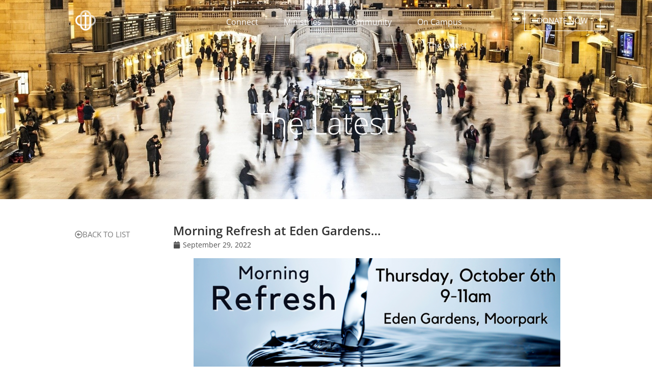

--- FILE ---
content_type: text/css
request_url: https://www.mpclife.org/wp-content/uploads/elementor/css/post-2847.css?ver=1765495473
body_size: 631
content:
.elementor-2847 .elementor-element.elementor-element-53cb2258:not(.elementor-motion-effects-element-type-background), .elementor-2847 .elementor-element.elementor-element-53cb2258 > .elementor-motion-effects-container > .elementor-motion-effects-layer{background-color:#000000BA;background-image:url("https://www.mpclife.org/wp-content/uploads/header-the-latest-people-cropped.jpg");background-position:center center;background-repeat:no-repeat;background-size:cover;}.elementor-2847 .elementor-element.elementor-element-53cb2258 > .elementor-background-overlay{background-color:rgba(0, 0, 0, 0.75);opacity:0.6;transition:background 0.3s, border-radius 0.3s, opacity 0.3s;}.elementor-2847 .elementor-element.elementor-element-53cb2258{transition:background 0.3s, border 0.3s, border-radius 0.3s, box-shadow 0.3s;margin-top:0px;margin-bottom:50px;}.elementor-2847 .elementor-element.elementor-element-2175be59{margin-top:0px;margin-bottom:0px;}.elementor-2847 .elementor-element.elementor-element-e617ae9 > .elementor-widget-container{margin:0px 0px 0px 0px;}.elementor-2847 .elementor-element.elementor-element-6df1f1a8 > .elementor-widget-container{margin:0px 0px 0px 0px;}.elementor-2847 .elementor-element.elementor-element-6df1f1a8 .elementor-menu-toggle{margin-left:auto;}.elementor-2847 .elementor-element.elementor-element-6df1f1a8 .elementor-nav-menu--main .elementor-item{color:#FFFFFF;fill:#FFFFFF;}.elementor-2847 .elementor-element.elementor-element-6df1f1a8 .elementor-nav-menu--main .elementor-item:hover,
					.elementor-2847 .elementor-element.elementor-element-6df1f1a8 .elementor-nav-menu--main .elementor-item.elementor-item-active,
					.elementor-2847 .elementor-element.elementor-element-6df1f1a8 .elementor-nav-menu--main .elementor-item.highlighted,
					.elementor-2847 .elementor-element.elementor-element-6df1f1a8 .elementor-nav-menu--main .elementor-item:focus{color:#B7B7B7;fill:#B7B7B7;}.elementor-2847 .elementor-element.elementor-element-6df1f1a8 .elementor-nav-menu--main .elementor-item.elementor-item-active{color:#FFFFFF;}.elementor-2847 .elementor-element.elementor-element-6df1f1a8 .elementor-nav-menu--dropdown a, .elementor-2847 .elementor-element.elementor-element-6df1f1a8 .elementor-menu-toggle{color:#FFFFFF;fill:#FFFFFF;}.elementor-2847 .elementor-element.elementor-element-6df1f1a8 .elementor-nav-menu--dropdown{background-color:#54595F;}.elementor-2847 .elementor-element.elementor-element-6df1f1a8 .elementor-nav-menu--dropdown a:hover,
					.elementor-2847 .elementor-element.elementor-element-6df1f1a8 .elementor-nav-menu--dropdown a:focus,
					.elementor-2847 .elementor-element.elementor-element-6df1f1a8 .elementor-nav-menu--dropdown a.elementor-item-active,
					.elementor-2847 .elementor-element.elementor-element-6df1f1a8 .elementor-nav-menu--dropdown a.highlighted{background-color:#ADADAD;}.elementor-2847 .elementor-element.elementor-element-109d7cfb > .elementor-widget-container{margin:80px 0px 100px 0px;}.elementor-2847 .elementor-element.elementor-element-109d7cfb{text-align:center;}.elementor-2847 .elementor-element.elementor-element-109d7cfb .elementor-heading-title{font-size:59px;font-weight:300;color:#FFFFFF;}.elementor-2847 .elementor-element.elementor-element-180c0c22 .elementor-button{background-color:rgba(2, 1, 1, 0);text-transform:uppercase;fill:#FFFFFF;color:#FFFFFF;border-style:solid;border-width:1px 1px 1px 1px;border-color:#FFFFFF;border-radius:0px 0px 0px 0px;}.elementor-2847 .elementor-element.elementor-element-180c0c22 .elementor-button:hover, .elementor-2847 .elementor-element.elementor-element-180c0c22 .elementor-button:focus{background-color:rgba(2, 1, 1, 0.45);}.elementor-2847 .elementor-element.elementor-element-180c0c22 > .elementor-widget-container{margin:0px 0px 0px 0px;}.elementor-theme-builder-content-area{height:400px;}.elementor-location-header:before, .elementor-location-footer:before{content:"";display:table;clear:both;}@media(max-width:1029px){.elementor-2847 .elementor-element.elementor-element-6df1f1a8 .elementor-nav-menu .elementor-item{font-size:14px;}.elementor-2847 .elementor-element.elementor-element-6df1f1a8 .elementor-nav-menu--main .elementor-item{padding-left:12px;padding-right:12px;padding-top:12px;padding-bottom:12px;}}@media(min-width:768px){.elementor-2847 .elementor-element.elementor-element-16706468{width:25%;}.elementor-2847 .elementor-element.elementor-element-79edc1ee{width:49.333%;}.elementor-2847 .elementor-element.elementor-element-62d4aea5{width:25%;}}@media(max-width:1029px) and (min-width:768px){.elementor-2847 .elementor-element.elementor-element-16706468{width:12%;}.elementor-2847 .elementor-element.elementor-element-79edc1ee{width:63%;}}











--- FILE ---
content_type: text/css
request_url: https://www.mpclife.org/wp-content/uploads/elementor/css/post-123.css?ver=1765495468
body_size: 340
content:
.elementor-123 .elementor-element.elementor-element-4d1d9c6:not(.elementor-motion-effects-element-type-background), .elementor-123 .elementor-element.elementor-element-4d1d9c6 > .elementor-motion-effects-container > .elementor-motion-effects-layer{background-color:#636363;}.elementor-123 .elementor-element.elementor-element-4d1d9c6{transition:background 0.3s, border 0.3s, border-radius 0.3s, box-shadow 0.3s;}.elementor-123 .elementor-element.elementor-element-4d1d9c6 > .elementor-background-overlay{transition:background 0.3s, border-radius 0.3s, opacity 0.3s;}.elementor-123 .elementor-element.elementor-element-155be35 > .elementor-widget-container{margin:-63px 0px -72px 0px;}.elementor-123 .elementor-element.elementor-element-155be35{text-align:center;}.elementor-123 .elementor-element.elementor-element-294fb0f{text-align:center;line-height:1.3em;color:#FFFFFF;}.elementor-123 .elementor-element.elementor-element-12d8b82 .elementor-repeater-item-d56ea11.elementor-social-icon{background-color:#FFFFFF;}.elementor-123 .elementor-element.elementor-element-12d8b82 .elementor-repeater-item-d56ea11.elementor-social-icon i{color:#54595F;}.elementor-123 .elementor-element.elementor-element-12d8b82 .elementor-repeater-item-d56ea11.elementor-social-icon svg{fill:#54595F;}.elementor-123 .elementor-element.elementor-element-12d8b82 .elementor-repeater-item-6b178a0.elementor-social-icon{background-color:#FFFFFF;}.elementor-123 .elementor-element.elementor-element-12d8b82 .elementor-repeater-item-6b178a0.elementor-social-icon i{color:#54595F;}.elementor-123 .elementor-element.elementor-element-12d8b82 .elementor-repeater-item-6b178a0.elementor-social-icon svg{fill:#54595F;}.elementor-123 .elementor-element.elementor-element-12d8b82 .elementor-repeater-item-5d89d93.elementor-social-icon{background-color:#FFFFFF;}.elementor-123 .elementor-element.elementor-element-12d8b82 .elementor-repeater-item-5d89d93.elementor-social-icon i{color:#54595F;}.elementor-123 .elementor-element.elementor-element-12d8b82 .elementor-repeater-item-5d89d93.elementor-social-icon svg{fill:#54595F;}.elementor-123 .elementor-element.elementor-element-12d8b82 .elementor-repeater-item-e1cfbed.elementor-social-icon{background-color:#FFFFFF;}.elementor-123 .elementor-element.elementor-element-12d8b82 .elementor-repeater-item-e1cfbed.elementor-social-icon i{color:#54595F;}.elementor-123 .elementor-element.elementor-element-12d8b82 .elementor-repeater-item-e1cfbed.elementor-social-icon svg{fill:#54595F;}.elementor-123 .elementor-element.elementor-element-12d8b82{--grid-template-columns:repeat(0, auto);--icon-size:21px;--grid-column-gap:18px;--grid-row-gap:0px;}.elementor-123 .elementor-element.elementor-element-12d8b82 .elementor-widget-container{text-align:center;}.elementor-123 .elementor-element.elementor-element-12d8b82 > .elementor-widget-container{margin:20px 0px 20px 0px;}.elementor-123 .elementor-element.elementor-element-d4661dc > .elementor-widget-container{margin:0px 0px 20px 0px;}.elementor-123 .elementor-element.elementor-element-d4661dc{text-align:center;font-size:12px;color:#A8A8A8;}.elementor-theme-builder-content-area{height:400px;}.elementor-location-header:before, .elementor-location-footer:before{content:"";display:table;clear:both;}@media(max-width:1029px){.elementor-123 .elementor-element.elementor-element-155be35 > .elementor-widget-container{margin:-62px -62px -62px -62px;}}@media(max-width:767px){.elementor-123 .elementor-element.elementor-element-155be35 > .elementor-widget-container{margin:-60px -60px -60px -60px;}.elementor-123 .elementor-element.elementor-element-294fb0f{font-size:14px;}}









--- FILE ---
content_type: text/css
request_url: https://www.mpclife.org/wp-content/uploads/elementor/css/post-2982.css?ver=1765495796
body_size: 281
content:
.elementor-2982 .elementor-element.elementor-element-befbf06 .elementor-button{background-color:#FFFFFF;font-size:15px;font-weight:400;text-transform:uppercase;fill:#7A7A7A;color:#7A7A7A;}.elementor-2982 .elementor-element.elementor-element-befbf06 > .elementor-widget-container{margin:0px 0px 0px -17px;padding:0px 0px 0px 0px;}.elementor-2982 .elementor-element.elementor-element-befbf06 .elementor-button-content-wrapper{flex-direction:row;}.elementor-2982 .elementor-element.elementor-element-befbf06 .elementor-button .elementor-button-content-wrapper{gap:6px;}.elementor-2982 .elementor-element.elementor-element-befbf06 .elementor-button:hover, .elementor-2982 .elementor-element.elementor-element-befbf06 .elementor-button:focus{color:#899BC1;}.elementor-2982 .elementor-element.elementor-element-befbf06 .elementor-button:hover svg, .elementor-2982 .elementor-element.elementor-element-befbf06 .elementor-button:focus svg{fill:#899BC1;}.elementor-2982 .elementor-element.elementor-element-06e5a0c > .elementor-widget-wrap > .elementor-widget:not(.elementor-widget__width-auto):not(.elementor-widget__width-initial):not(:last-child):not(.elementor-absolute){margin-bottom:0px;}.elementor-2982 .elementor-element.elementor-element-763b586{text-align:left;}.elementor-2982 .elementor-element.elementor-element-763b586 .elementor-heading-title{font-size:24px;font-weight:600;}.elementor-2982 .elementor-element.elementor-element-9ca3693 > .elementor-widget-container{margin:5px 0px 0px 0px;}.elementor-2982 .elementor-element.elementor-element-9ca3693 .elementor-icon-list-icon i{color:#020101B0;font-size:14px;}.elementor-2982 .elementor-element.elementor-element-9ca3693 .elementor-icon-list-icon svg{fill:#020101B0;--e-icon-list-icon-size:14px;}.elementor-2982 .elementor-element.elementor-element-9ca3693 .elementor-icon-list-icon{width:14px;}.elementor-2982 .elementor-element.elementor-element-9ca3693 .elementor-icon-list-text, .elementor-2982 .elementor-element.elementor-element-9ca3693 .elementor-icon-list-text a{color:#020101B0;}.elementor-2982 .elementor-element.elementor-element-9ca3693 .elementor-icon-list-item{font-size:14px;}.elementor-2982 .elementor-element.elementor-element-cb361c8 > .elementor-widget-container{margin:0px 0px 60px 0px;}.elementor-2982 .elementor-element.elementor-element-6b5fac7{--spacer-size:50px;}@media(min-width:768px){.elementor-2982 .elementor-element.elementor-element-0153c33{width:20%;}.elementor-2982 .elementor-element.elementor-element-06e5a0c{width:80%;}}@media(max-width:1029px){.elementor-2982 .elementor-element.elementor-element-763b586 .elementor-heading-title{font-size:24px;letter-spacing:-0.1px;}}@media(max-width:767px){.elementor-2982 .elementor-element.elementor-element-763b586 .elementor-heading-title{font-size:20px;}}











--- FILE ---
content_type: text/css
request_url: https://www.mpclife.org/wp-content/uploads/elementor/css/post-2955.css?ver=1609833669
body_size: 54
content:
.elementor-2955 .elementor-element.elementor-element-a4144e4 > .elementor-widget-wrap > .elementor-widget:not(.elementor-widget__width-auto):not(.elementor-widget__width-initial):not(:last-child):not(.elementor-absolute){margin-bottom:0px;}.elementor-2955 .elementor-element.elementor-element-f368c53 .elementor-heading-title{font-size:25px;font-weight:600;}.elementor-2955 .elementor-element.elementor-element-34849c4 > .elementor-widget-container{margin:5px 0px 10px 0px;}.elementor-2955 .elementor-element.elementor-element-34849c4 .elementor-icon-list-icon i{color:#0201018C;font-size:14px;}.elementor-2955 .elementor-element.elementor-element-34849c4 .elementor-icon-list-icon svg{fill:#0201018C;--e-icon-list-icon-size:14px;}.elementor-2955 .elementor-element.elementor-element-34849c4 .elementor-icon-list-icon{width:14px;}.elementor-2955 .elementor-element.elementor-element-34849c4 .elementor-icon-list-text, .elementor-2955 .elementor-element.elementor-element-34849c4 .elementor-icon-list-text a{color:#020101B5;}@media(max-width:1029px){.elementor-2955 .elementor-element.elementor-element-f368c53 .elementor-heading-title{font-size:24px;letter-spacing:-0.1px;}}@media(max-width:767px){.elementor-2955 .elementor-element.elementor-element-f368c53 .elementor-heading-title{font-size:20px;}}






--- FILE ---
content_type: text/css
request_url: https://www.mpclife.org/wp-content/uploads/elementor/css/post-3729.css?ver=1616074878
body_size: 141
content:
.elementor-bc-flex-widget .elementor-3729 .elementor-element.elementor-element-0b5f898.elementor-column .elementor-widget-wrap{align-items:center;}.elementor-3729 .elementor-element.elementor-element-0b5f898.elementor-column.elementor-element[data-element_type="column"] > .elementor-widget-wrap.elementor-element-populated{align-content:center;align-items:center;}.elementor-bc-flex-widget .elementor-3729 .elementor-element.elementor-element-0537032.elementor-column .elementor-widget-wrap{align-items:center;}.elementor-3729 .elementor-element.elementor-element-0537032.elementor-column.elementor-element[data-element_type="column"] > .elementor-widget-wrap.elementor-element-populated{align-content:center;align-items:center;}.elementor-3729 .elementor-element.elementor-element-0537032 > .elementor-widget-wrap > .elementor-widget:not(.elementor-widget__width-auto):not(.elementor-widget__width-initial):not(:last-child):not(.elementor-absolute){margin-bottom:0px;}.elementor-3729 .elementor-element.elementor-element-91a3148 .elementor-heading-title{font-size:24px;font-weight:600;line-height:1em;}.elementor-3729 .elementor-element.elementor-element-aa2677a > .elementor-widget-container{margin:5px 0px 0px 0px;}.elementor-3729 .elementor-element.elementor-element-aa2677a .elementor-icon-list-icon i{color:#020101B0;font-size:14px;}.elementor-3729 .elementor-element.elementor-element-aa2677a .elementor-icon-list-icon svg{fill:#020101B0;--e-icon-list-icon-size:14px;}.elementor-3729 .elementor-element.elementor-element-aa2677a .elementor-icon-list-icon{width:14px;}.elementor-3729 .elementor-element.elementor-element-aa2677a .elementor-icon-list-text, .elementor-3729 .elementor-element.elementor-element-aa2677a .elementor-icon-list-text a{color:#020101B0;}@media(min-width:768px){.elementor-3729 .elementor-element.elementor-element-0b5f898{width:24.8%;}.elementor-3729 .elementor-element.elementor-element-0537032{width:75.2%;}}





